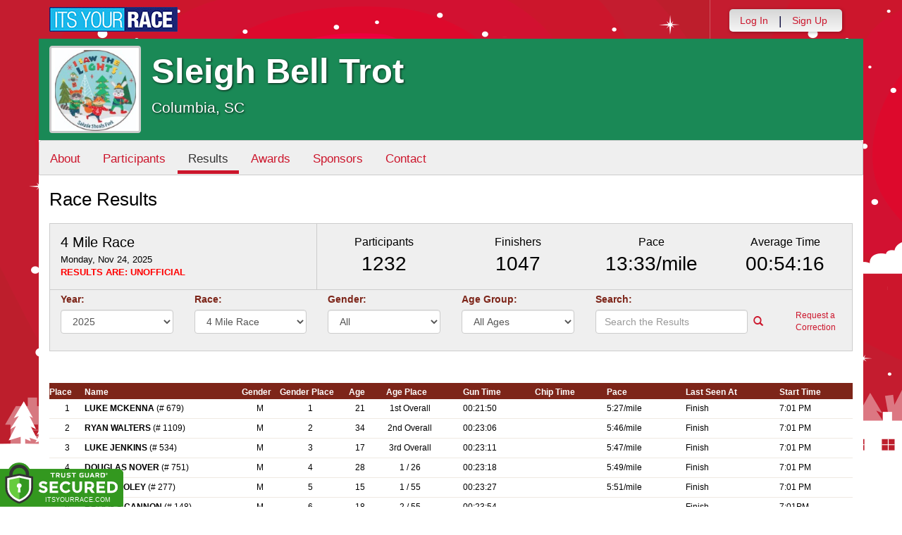

--- FILE ---
content_type: text/html; charset=utf-8
request_url: https://www.itsyourrace.com/Results.aspx?id=12719
body_size: 30570
content:


<!DOCTYPE html>
<html lang="en">
  <head><meta charset="utf-8" /><meta http-equiv="X-UA-Compatible" content="IE=edge" /><meta name="viewport" content="width=device-width, initial-scale=1" /><meta name="description" /><meta name="author" /><meta name="google-site-verification" content="l3iJD8enYU434h1nNM1YI2-loi-1TpXi8mX8fB9CWZo" /><link rel="shortcut icon" href="/favicon.ico" /><link href="/content/assets/css/styles.css?v=3" rel="stylesheet" type="text/css" /><link href="//fonts.googleapis.com/css?family=Open+Sans:300,400italic,400,700" rel="stylesheet" type="text/css" />

    <style>
        .event-map { margin:15px; padding:0; border:1px solid #cccccc; }
        .map-iframe { border-width:0; }
    </style>

    <script src="https://ajax.googleapis.com/ajax/libs/jquery/2.0.2/jquery.min.js"></script>
     <script src="https://ajax.googleapis.com/ajax/libs/jqueryui/1.11.2/jquery-ui.min.js"></script>
    <script src="/content/assets/js/bootstrap.js"></script>
    <!-- the word rotator -->

    <!-- HTML5 shim and Respond.js IE8 support of HTML5 elements and media queries -->
    <!--[if lt IE 9]>
      <script src="https://oss.maxcdn.com/libs/html5shiv/3.7.0/html5shiv.js"></script>
      <script src="https://oss.maxcdn.com/libs/respond.js/1.4.2/respond.min.js"></script>
    <![endif]-->

    
    <title>Race Results - Sleigh Bell Trot - ITS YOUR RACE</title>

    <style type="text/css">
        h1 { margin: 0 0 10px 0;}
        h2 { margin: 0; font-size:14px; }
        .page-header { float: left; width: 62%; }
        .page-ad { float: right; width: 340px; height: 150px; margin-bottom:10px;}
        .page-header-right { width: 100%; margin-top:10px; }
        .cameraIcon { width: 45px; height: 32px; }
        .wrapper1{width: 300px; height: 20px; border: none 0px RED; overflow-x: scroll; overflow-y:hidden;}
        .div1 {width:1000px; height: 20px; }
        #resultsTable { font-size:12px; }
        #resultsTable th{text-align:left; background-color:#0088CC; border-bottom:1px solid #272727; border-top:0px solid #5A7AA6; color:#FFFFFF; font-size:12px; vertical-align:middle; padding:5px 10px 0 0;}
        #resultsTable td{padding:5px 0 5px 0; border-bottom:1px solid #efe9e2; text-align:left; width:auto;}
            #resultsTable th a { color: #FFFFFF; }
        #resultsTable #Tr1.no-bottom-border td { border-bottom-width:0; }
        #resultsTable #Tr1:hover{background-color:#272727; color:#FFFFFF; cursor:pointer !important;}
        #resultsTable #Tr1:hover #btnUploadTime { color:#000; }
        #resultsTable td:hover{cursor:pointer;}
        #resultsTable .blank{min-width:5px;}
        #resultsTable .blank20{min-width:30px;}
        #resultsTable .event{min-width:60px;}
        #resultsTable .bib{min-width:75px;}
        #resultsTable .name{min-width:220px; text-align:left;}
        #resultsTable .location{min-width:150px; text-align:left;}
        #resultsTable .placeOverall{min-width:50px; text-align:left;}
        #resultsTable .sex{min-width:50px; text-align:center;}
        #resultsTable .sexPlace{min-width:90px; text-align:center;}
        #resultsTable .age{min-width:50px; text-align:center;}
        #resultsTable .agePlace{min-width:90px; text-align:center;}
        #resultsTable .starttime{min-width:100px;}
        #resultsTable .clocktime{min-width:100px;}
        #resultsTable .chiptime{min-width:100px;}
        #resultsTable .pace{min-width:80px;}
        #resultsTable .splittime { min-width: 70px; padding-right:20px; text-align:right; }
        #resultsTable .enduroSplit { min-width: 90px; }
        #resultsTable .finishtime { min-width: 100px; }
        #resultsTable .lastSeenAt{ min-width: 130px; }
        #resultsTable .teamName{ min-width: 175px; }
        #resultsTable .splitTimeHeader { text-align: center; }
        #resultsTable .splitPlaceHeader { min-width: 100px; text-align: center; }
        #resultsTable .splitPlace { text-align: center; }
        #resultsTable .totaltime{min-width:110px;}
        #resultsTable .totalScore{min-width:50px;}
        #resultsTable .totalRank{min-width:50px;}
        #resultsTable .lapCount{min-width:80px; text-align:center;}
        #resultsTable .lapStartTime{min-width:110px;}
        #resultsTable .lapTotalTime{min-width:110px;}
        #resultsTable .lapTotalDistance{min-width:110px;}
        #resultsTable .laptime{min-width:110px;}
        #resultsTable .numActivities{min-width:110px; text-align:center;}
        #resultsTable .totalDistance{min-width:110px; text-align:center;}
        #resultsTable .totalTime{min-width:110px; text-align:center;}
        #resultsTable img { width: 40px; height: auto; margin: 0 5px 0 0; float: left;}
        .filters label{ color:#0088CC; }
        .clear-search { display:inline-block; padding-left:12px; font-weight:normal; }
        #resultsTable img.ad {
            width: auto;
            height: auto;
            margin: 10px;
            float: none;
        }
        .results-top-ad { margin:15px 0 15px 0; text-align:center; }
        #results { float:left; width:100%; }
        #results-right-ad { margin:0; float:right; width:0; }
        #ad1 { margin-top:20px;}
        ul.rwControlButtons[style] {
            width: auto !important;
        }
        #group-gauge {
	        max-width: 70px;
	        margin: 0 auto;
        }
        .highcharts-background {
            background-color:#efefef !important;
        }
        .results-unofficial {
            text-transform: uppercase; /* Makes text uppercase */
            color: red;
            font-weight: bold;
        }
    </style>
    
    
    
    <script src="/js/arg-1.2.min.js"></script>
    <script>
        $(document).ready(function () {
            //$('select#ddlRaces').selectmenu({ width: 150 });
            //$('select#ddlGender').selectmenu({ width: 150 });
            //$('select#ddlAgeGroups').selectmenu({ width: 150 });

            $('.wrapper1').width($('.roundView').width());
            $('.div1').width($('#resultsTable').width());

            $(".wrapper1").scroll(function () {
                $(".roundView")
                    .scrollLeft($(".wrapper1").scrollLeft());
            });
            $(".roundView").scroll(function () {
                $(".wrapper1")
                    .scrollLeft($(".roundView").scrollLeft());
            });

            $('#btnSearch').bind('click', function (e) {
                var term = $('#txtSearchTerm').val();

                if (term.length == 0) {
                    alert('Please enter something to search for in the search field.');
                    e.preventDefault();
                }
                else {
                    var url = window.location.pathname + '?id=' + GetArgument(Arg('id')) + '&y=' + GetArgument(Arg('y')) + '&eid=' + GetArgument(Arg('eid')) + '&srch=' + term + '&g=' + GetArgument(Arg('g')) + '&amin=' + GetArgument(Arg('amin')) + '&amax=' + GetArgument(Arg('amax'));
                    //alert(url);
                    window.location = url;
                    e.preventDefault();

                }
            });

            $('a.top100').bind('click', function (e) {
                window.radopen(this.href, "winTop100");
                e.preventDefault();
            });

            $('#txtSearchTerm').keypress(function (e) {
                var key = e.which;
                if (key == 13)  // the enter key code
                {
                    var url = window.location.pathname + '?id=' + GetArgument(Arg('id')) + '&y=' + GetArgument(Arg('y')) + '&eid=' + GetArgument(Arg('eid')) + '&srch=' + $(this).val() + '&g=' + GetArgument(Arg('g')) + '&amin=' + GetArgument(Arg('amin')) + '&amax=' + GetArgument(Arg('amax'));
                    //alert(url);
                    window.location = url;
                    e.preventDefault();
                }
            });

            $('.filters select').change(function (e) {
                var id = $(this).attr('id');
                ShowResults(id);
                e.preventDefault();
            });

            $('#ddlPage').change(function (e) {
                e.preventDefault();
                var url = window.location.pathname + '?id=' + GetArgument(Arg('id')) + '&y=' + GetArgument(Arg('y')) + '&eid=' + GetArgument(Arg('eid')) + '&srch=' + GetArgument(Arg('srch')) + '&g=' + GetArgument(Arg('g')) + '&amin=' + GetArgument(Arg('amin')) + '&amax=' + GetArgument(Arg('amax')) + '&pg=' + $(this).val();
                window.location.href = url;
            });

            $('#lnkClearSearch').click(function (e) {
                e.preventDefault();
                var url = window.location.pathname + '?id=' + GetArgument(Arg('id')) + '&y=' + GetArgument(Arg('y')) + '&eid=' + GetArgument(Arg('eid')) + '&srch=&g=' + GetArgument(Arg('g')) + '&amin=' + GetArgument(Arg('amin')) + '&amax=' + GetArgument(Arg('amax')) + '&pg=1';
                window.location.href = url;
            });

            $('.btnUploadTime').click(function (e) {
                e.preventDefault();
                var id = $(this).attr('data-id');
                ShowUploadPopup(id);
                return false;
            });

            $('.btnAddActivity').click(function (e) {
                e.preventDefault();
                var id = $(this).attr('data-id');
                ShowActivityPopup(id);
                return false;
            });
        });

        function RefreshParentPage()//function in parent page
        {
            document.location.reload();
        }

        function GetArgument(value) {
            return (value == undefined ? '' : value);
        }

        function ShowResults(id) {
            var siteId = $('#hdnSiteId').val();
            var year = $('#ddlYear').val();

            if (id == 'ddlYear') {
                var url = 'Results.aspx?id=' + siteId + '&y=' + year;
                //alert(url);
                window.location.href = url;
            }
            else {
                var eventId = $('#ddlRace').val();
                var gender = $('#ddlGender').val();
                var age = $('#ddlAgeGroup').val();

                var url = 'Results.aspx?id=' + siteId + '&y=' + year + '&eid=' + eventId + '&g=' + gender + '&' + age;
                //alert(url);
                window.location.href = url;
            }
        }

        function ShowPage(id) {
            var eventType = $('#hdnEventType').val();

            $("#myModal ").modal(show = true);

            var url = "/ResultsDetailsNew.aspx?id=" + id;

            if (eventType == 'tri') {
                url = "/ResultsDetailsTriathlon.aspx?id=" + id;
            }

            $.get(url, function (data) {
                $("#myModal ").html(data);

            });

            //return false;
        }

        function ShowPage2(id, bib) {
            var eventId = $('#hdnEventId').val();
            var eventType = $('#hdnEventType').val();
            var siteId = $('#hdnSiteId').val()
            var year = $('#hdnYear').val()

            var url = "/Results/" + siteId + '/' + year + '/' + eventId + '/' + bib;
            //alert(url);

            if (eventType == 'tri---') {
                url = "/ResultsDetailsTriathlon.aspx?id=" + id;
                $("#myModal ").modal(show = true);

                $.get(url, function (data) {
                    $("#myModal ").html(data);
                });
            }
            else {
                window.location = url;
            }


            //return false;
        }

        function ShowPage3(eventParticipantId) {
            var eventId = $('#hdnEventId').val();
            var eventType = $('#hdnEventType').val();
            var siteId = $('#hdnSiteId').val()
            var year = $('#hdnYear').val()

            var url = "/Results/" + siteId + '/' + year + '/' + eventId + '/' + eventParticipantId;
            //alert(url);
        }

        function ShowTeamMember(eventId, bib) {
            var siteId = $('#hdnSiteId').val()
            var year = $('#hdnYear').val()

            var url = "/Results/" + siteId + '/' + year + '/' + eventId + '/' + bib;
            //alert(url);

            window.location = url;
        }
    
        function ShowUploadPopup(participantId) {
            window.radopen("/UploadTime.aspx?id=" + participantId, "winUploadTime");
        }

        function ShowActivityPopup(participantId) {
            window.radopen("/ChallengeAddActivity.aspx?id=" + participantId, "winAddActivity");
        }
    </script>
    <script type="text/javascript" src="//code.highcharts.com/highcharts.js"></script>
    <script type="text/javascript" src="//code.highcharts.com/highcharts-more.js"></script>
    <script type="text/javascript" src="//code.highcharts.com/modules/solid-gauge.js"></script>
    <script type="text/javascript" src="/js/results-challenge.js")"></script>
<link href="/WebResource.axd?d=NfjaWEkS3UfcVcXpCtbBTrSE8IhAK4T-6puqkbrdzhtrxaaflmuUu5uPL3qzG1n3YJuIz4iBcRghtz73gKX5YkfIu-mhoAk6Tycn0VcDQ_VuTwYAJ8B1jNAEPWwmIyZIEDO7Iw2&amp;t=635242748230000000" type="text/css" rel="stylesheet" class="Telerik_stylesheet" /><link href="/WebResource.axd?d=OHe9eZiekme4vhu9xcbAW8KRd_zXkYI6pvRNyfm_iYuEHbyPjaL0SBe__2OgPLGl4AEKM5-1L88F-z5LHrinR2upi8LrijTODFzXX-vMyRZKY4_WAZL65kQlSjxed5vdf2btYjyq1xemuCkHZHGIKqORL6c1&amp;t=635242748230000000" type="text/css" rel="stylesheet" class="Telerik_stylesheet" /><title>

</title></head>
<body>

<form name="form1" method="post" action="./Results.aspx?id=12719" id="form1">
<div>
<input type="hidden" name="RadScriptManager1_TSM" id="RadScriptManager1_TSM" value="" />
<input type="hidden" name="__EVENTTARGET" id="__EVENTTARGET" value="" />
<input type="hidden" name="__EVENTARGUMENT" id="__EVENTARGUMENT" value="" />
<input type="hidden" name="__VIEWSTATE" id="__VIEWSTATE" value="/[base64]/[base64]/[base64]/[base64]/[base64]/[base64]/[base64]/[base64]/[base64]/////w9kBSxjdGwwMCRDb250ZW50UGxhY2VIb2xkZXIxJGx2UmVzdWx0c0NoYWxsZW5nZQ9nZEGbBy7DIvbUkKXJt5ERGT/jYHFI" />
</div>

<script type="text/javascript">
//<![CDATA[
var theForm = document.forms['form1'];
if (!theForm) {
    theForm = document.form1;
}
function __doPostBack(eventTarget, eventArgument) {
    if (!theForm.onsubmit || (theForm.onsubmit() != false)) {
        theForm.__EVENTTARGET.value = eventTarget;
        theForm.__EVENTARGUMENT.value = eventArgument;
        theForm.submit();
    }
}
//]]>
</script>


<script src="/WebResource.axd?d=tfPY8PMXhvA0xPE2jHTvXDwsmmDzl49swAaHf0r6QJ1mvlM14PM_F4APyAr_HP5TicmXHVD5zTREqhkbugnaoYcJQfY1&amp;t=638942066805310136" type="text/javascript"></script>


<script src="/Telerik.Web.UI.WebResource.axd?_TSM_HiddenField_=RadScriptManager1_TSM&amp;compress=1&amp;_TSM_CombinedScripts_=%3b%3bSystem.Web.Extensions%2c+Version%3d4.0.0.0%2c+Culture%3dneutral%2c+PublicKeyToken%3d31bf3856ad364e35%3aen-US%3a64455737-15dd-482f-b336-7074c5c53f91%3aea597d4b%3ab25378d2%3bTelerik.Web.UI%2c+Version%3d2012.3.1205.40%2c+Culture%3dneutral%2c+PublicKeyToken%3d121fae78165ba3d4%3aen-US%3af18b91a4-0e6c-41d1-af11-dfb338738b79%3a16e4e7cd%3a874f8ea2%3af7645509%3a24ee1bba%3a19620875%3af46195d3%3a490a9d4e%3abd8f85e4" type="text/javascript"></script>
<div>

	<input type="hidden" name="__VIEWSTATEGENERATOR" id="__VIEWSTATEGENERATOR" value="63301E89" />
	<input type="hidden" name="__EVENTVALIDATION" id="__EVENTVALIDATION" value="/wEdAGL5CC06z1YyAoaXWltp+9Bs1KfA1+g2cP4Olcl+obAJ/3pqOIJ3gruLcUyxOmc1tiRmXdQdrertqXlcyonRTi+xTnPgdBYcM071XdkI7+h+kYWiRZnhXWnGW672qODrQ4A/nDkIv9Hb2TP8l7BvUDyIxVJDRD3h/0Pc4rypaHznRSleDc4iM8jHw0E31f+ogBgKyaAnN5Lk4l/iUxMcxCVmYqLu78CWRRMg1GnKRdlycHfk3lzldhQ0aJv4V8qnM1iVNva4kHFlD0wQ3VNusGqZ78vctr9knnPW5AiIXzQjsBNbHNZkfk3+L8lqHi6b6IKvl6k/G611V4GL6I7fkbpi6ZogPYy/5DymM7guznn/Hh4RjsHJwsacQgsC1UWC1m9AaiTVQ+X4wlYFOBiJsxHlsb/6TPwWFK6B4yR5JlUT6HFrvkU3GPKkIg6n3hbajRWSMu98Wh7zaNRSvWR40tGMayOm3Hq/QKw7qMm74+nPb543RP+gCtQyMBHo9rcGl+ylaVnlV6W79pgR2Q/tzPMspSndAbx7l1kxLHpdckR2DHbvubdcsHfzDpaD8LzpnCeUDQ8Qa+VuuLRKnDTBB7LNiVhJL96jxop/EBzKAJD3iEVaXaccVv7wwGsKDc1d9fS0V+DFo74FmNvZOIxJH+whjkxbpcxoWPNP2dR2wiSei4hY6FPXvMSOvux+pQvI55zPOEbxQ0kDFyMxbMDtpVce1jD4GNyOIKNLw/X460JVYgXAFoeglW9IugTPuGKmd49nY6bI3pFlda/5izQ4Gns/UnZ4iEWyx/yF4WcDsbwnGj9dC0+7yHpQA9rN9Ac7bmMvGm/[base64]/cfB/[base64]/[base64]/d3x+ajRJ/brqSzCACjCnayRIkJlbkWhgCt1DXedYjuwAXnWXmtg3BRSb6rxc6eTzblivlgh7yyGJ/u5wY+cEyFzRKj4svqcpySSjhvaJy5ah156l03j8oJy3SbPPPI+3iu6WZVgLSgujgfUIOsGPJkwMI7wQNUYOtfHWtdHIVebM4LcPu2MzVLzhBUx" />
</div>

    

    <script type="text/javascript">
//<![CDATA[
Sys.WebForms.PageRequestManager._initialize('ctl00$RadScriptManager1', 'form1', [], [], [], 90, 'ctl00');
//]]>
</script>


    

<script>
    function SetLanguageCookie(selectedLanguage) {
      var expDate = new Date();
      expDate.setDate(expDate.getDate() + 20); // Expiration 20 days from today
      document.cookie = "langCookie=" + selectedLanguage + "; expires=" + expDate.toUTCString() + "; path=/";
      window.location.reload(true);
    };
</script>




    <style>
        .navbar-brand { padding: 10px 10px 10px 0; height:auto; }
        .navbar-nav { margin-top:8px; padding-left: 10px; padding-top:0; }
        @media (min-width: 768px) {
            .navbar-nav > li > a {
                padding-top: 10px;
                padding-bottom: 10px;
            }
        }
        li.dropdown.language-li {
            min-width: 110px;
            text-align: right;
        }

        .navbar-nav > li > .language-menu {
            padding: 3px 0 3px 0;
            margin-top: -8px;
            border: 1px solid #49dffa;
            border-radius: 0;
            border-bottom-right-radius: 0;
            border-bottom-left-radius: 0;
        }

        @media (min-width: 768px) {
            .navbar-right .language-menu {
                left: auto;
                right: 5px;
            }
        }

        .open > .language-menu {
            display: block;
            border-top: 1px solid #2b8dcc !important;
        }

        .language-menu {
            position: absolute;
            top: 100%;
            z-index: 1000;
            display:none;
            min-width: 100px;
            margin: 0;
            list-style: none;
            font-size: 14px;
            background-color: #2b8dcc;
            box-shadow: 0 6px 12px rgba(0,0,0,.175);
            background-clip: padding-box;
        }

       .language-menu li { text-align:right;  padding:3px 10px 3px 0;}
       .language-menu li a { color:#49dffa; }

        .nav .open > a, .nav .open > a:focus, .nav .open > a:hover {
            background-color: #2b8dcc;
            border-color: #49dffa;
            border-bottom-color:#2b8dcc;
        }

        ul.language { width:120px !important; }

    </style>

    <!-- begins new navbar -->
    <div id="pnlLoggedOut2" class="" role="navigation">
      <div class="container">
        <div class="navbar-header">
          <button type="button" class="navbar-toggle" data-toggle="collapse" data-target=".navbar-collapse">
            <span class="sr-only">Toggle navigation</span>
            <span class="icon-bar"></span>
            <span class="icon-bar"></span>
            <span class="icon-bar"></span>
          </button>
          <a class="navbar-brand" href="http://www.itsyourrace.com/"><img src="https://www.itsyourrace.com/content/assets/img/its-your-race-logo.jpg" alt="ITS YOUR RACE logo" /></a>
          <div class="navbar-right secret pad bump-login">
            <ul id="menu-header-menu" class="nav navbar-nav-right">
              <li class="menu-item menu-item-type-post_type menu-item-object-page current_page_item">
                <a href="https://www.itsyourrace.com/login.aspx">Log In</a>
              </li>
              <li class="menu-item menu-item-type-post_type menu-item-object-page current_page_item">
                <p class="nav-p">|</p>
              </li>
              <li class="menu-item menu-item-type-post_type menu-item-object-page current_page_item">
                <a href="https://www.itsyourrace.com/signup.aspx">Sign Up</a>
              </li>
              <li class="menu-item menu-item-type-post_type menu-item-object-page current_page_item">
                <a class="btn btn-drk nav-btn-space" href="https://www.itsyourrace.com/admin/CreateEvent.aspx">Add My Event</a>
              </li>
            </ul>
          </div>
        </div>

        

        <div class="navbar-collapse collapse">
            <div class="navbar-right bump-login">
                <ul id="menu-header-menu" class="nav navbar-nav-right">
                    <li class="menu-item menu-item-type-post_type menu-item-object-page current_page_item">
                        <a href="https://www.itsyourrace.com/login.aspx">Log In</a>
                    </li>
                    <li class="menu-item menu-item-type-post_type menu-item-object-page current_page_item">
                        <p class="nav-p">|</p>
                    </li>
                    <li class="menu-item menu-item-type-post_type menu-item-object-page current_page_item">
                        <a href="https://www.itsyourrace.com/signup.aspx">Sign Up</a>
                    </li>
                </ul>
            </div>
        </div><!--/.navbar-collapse -->
      </div>
    </div>
    <!-- /new navbar -->



    

    <link href="/CustomCss.ashx?id=12719" rel="stylesheet" />











<!-- Main jumbotron for a primary marketing message or call to action -->
<div id="plnJumbotron" class="jumbotron event-header">
    <div class="container">
        
        <div class="row">
            <div class="col-md-12">
                <div class="event-logo">
                    <img id="imgLogoMedium" src="https://iyrwebstorage.blob.core.windows.net/events/12719/d29664a3ace74e11a817c85116a210e0.jpg" style="border-width:0px;" />
                </div>

                <h1 id="event-name" class="main-h1">Sleigh Bell Trot</h1>
                <p id="event-citystate">Columbia, SC</p>
            </div>
        </div>
    </div>
</div>

<div id="main-container" class="container">
    <!-- the event list -->

    <div class="row event-nav">

        <div class="event-nav-box">
            <ul class="nav nav-pills">
                <li id="liAbout"><a id="lnkAbout" href="/event.aspx?id=12719">About</a></li>
                <li id="liEventSchedule"></li>
                <li id="liParticipants"><a id="lnkParticipants" href="/ParticipantList.aspx?id=12719">Participants</a></li>
                
                <li id="liResults" class="active"><a id="lnkResults" href="/Results.aspx?id=12719">Results</a></li>
                
                <li id="liAwards"><a id="lnkAwards" href="/Awards.aspx?id=12719&amp;y=&amp;eid=&amp;g=&amp;amin=&amp;amax=">Awards</a></li>
                
                
                <li id="liSponsors"><a id="lnkSponsors" href="/Sponsors.aspx?id=12719">Sponsors</a></li>
                <li id="liContact"><a id="lnkContact" href="/EventContact.aspx?id=12719">Contact</a></li>
                
                
                
                
                
            </ul>
            
        </div>

    </div>


    <div class="row event-group" style="padding-bottom:0;">
        <div class="col-md-12 body-content">
            <h1>Race Results</h1>


            <div style="clear:both;"></div>

            

                <div class="col-md-12 results-container" style="margin-bottom:0;">
                    <div class="row stats-panel">
                        <div class="col-sm-4 stat-box results-header-box">
                            <h3>4 Mile Race</h3>
                            <p>Monday, Nov 24, 2025</p>
                            <p><span class="results-unofficial">Results are: Unofficial</span></p>
                            
                        </div>
                        
                        <div class="col-sm-2 stat-box">
                            
                                <span class="title">Participants</span>
                                <span class="number">1232</span>
                            
                        </div>
                        <div class="col-sm-2 stat-box">
                            
                                <span class="title">Finishers</span>
                                <span class="number">1047</span>
                            
                        </div>
                        <div class="col-sm-2 stat-box">
                            
                                <span class="title">Pace</span>
                                <span class="number">13:33/mile</span>
                            
                        </div>
                        <div class="col-sm-2 stat-box">
                            
                                <span class="title">Average Time</span>
                                <span class="number">00:54:16</span>
                            
                        </div>
                    </div>

                    <div class="filters">
                        <div>
                            <div class="form-group">
                                <div class="col-md-2">
                                    <label>Year:</label>
                                    <select name="ctl00$ContentPlaceHolder1$ddlYear" id="ddlYear" class="form-control">
	<option selected="selected" value="2025">2025</option>
	<option value="2024">2024</option>
	<option value="2023">2023</option>
	<option value="2022">2022</option>
	<option value="2021">2021</option>
	<option value="2019">2019</option>

</select>
                                </div>
                                <div class="col-md-2">
                                    <label>Race:</label>
                                    <select name="ctl00$ContentPlaceHolder1$ddlRace" id="ddlRace" class="form-control">
	<option value="">Select Race</option>
	<option selected="selected" value="136716">4 Mile Race</option>

</select>
                                </div>
                                <div id="pnlFilterGender" class="col-md-2">
                                    <label>Gender:</label>
                                    <select name="ctl00$ContentPlaceHolder1$ddlGender" id="ddlGender" class="form-control">
	<option selected="selected" value="A">All</option>
	<option value="f">Female</option>
	<option value="m">Male</option>

</select>
                                </div><div id="pnlFilterAgeGroup" class="col-md-2">
                                    <label>Age Group:</label>
                                    <select name="ctl00$ContentPlaceHolder1$ddlAgeGroup" id="ddlAgeGroup" class="form-control">
	<option selected="selected" value="amin=0&amp;amax=199">All Ages</option>
	<option value="amin=2&amp;amax=8">Ages 2-8</option>
	<option value="amin=9&amp;amax=10">Ages 9-10</option>
	<option value="amin=11&amp;amax=12">Ages 11-12</option>
	<option value="amin=13&amp;amax=14">Ages 13-14</option>
	<option value="amin=15&amp;amax=19">Ages 15-19</option>
	<option value="amin=20&amp;amax=24">Ages 20-24</option>
	<option value="amin=25&amp;amax=29">Ages 25-29</option>
	<option value="amin=30&amp;amax=34">Ages 30-34</option>
	<option value="amin=35&amp;amax=39">Ages 35-39</option>
	<option value="amin=40&amp;amax=44">Ages 40-44</option>
	<option value="amin=45&amp;amax=49">Ages 45-49</option>
	<option value="amin=50&amp;amax=54">Ages 50-54</option>
	<option value="amin=55&amp;amax=59">Ages 55-59</option>
	<option value="amin=60&amp;amax=64">Ages 60-64</option>
	<option value="amin=65&amp;amax=69">Ages 65-69</option>
	<option value="amin=70&amp;amax=74">Ages  70-74</option>
	<option value="amin=75&amp;amax=99">Age 75</option>

</select>
                                </div>
                                <div class="col-md-3">
                                    <label>
                                        Search:
                                        
                                    </label>
                                    <input name="ctl00$ContentPlaceHolder1$txtSearchTerm" type="text" id="txtSearchTerm" class="form-control" placeholder="Search the Results" style="display:inline-block; width:85%;" />
                                    &nbsp;<a id="btnSearch" href="javascript:__doPostBack(&#39;ctl00$ContentPlaceHolder1$btnSearch&#39;,&#39;&#39;)" style="display:inline-block;width:9%;"><span class="glyphicon glyphicon-search"></span></a>
                                </div>
                                <div class="col-md-1">
                                    <label></label>
                                    <a id="lnkResultsCorrection" href="Correction.aspx?id=12719&amp;y=2025" style="display:block; font-size:12px; padding-top:5px;">Request a Correction</a>
                                </div>
                            </div>
                            <!--<a href="#"><span class="glyphicon glyphicon-search"></span></a>-->
                        </div>
                    </div>
                </div>
            
        </div>
    </div>

    

    

    

    

    <div>
        <div id="pnlRaceInfo2">
	

            

            <div id="pnlResultsIndividual">
		
                <div class="resultsTop" style="overflow:hidden; margin-bottom:5px; margin-top:0; vertical-align:bottom;">
			        &nbsp;
                </div>

                <div style="clear:both;"></div>

                <div class="wrapper1">
                    <div class="div1">
                    </div>
                </div>

                <div id="results" class="roundView" style="overflow-x:scroll;">
                    
                            <table id="resultsTable" cellpadding="0" cellspacing="0" style="width:auto; min-width:100%;" > 
                                <colgroup>
                                    <col id="blank" />
                                    <col id="placeOverall"/> 
                                    <col id="name" /> 
                                    <col id="Gender" />
                                    <col id="GenderPlace"/>
                                    <col id="age" /> 
                                    <col id="agePlace"/>
                                    <col id="blank" />
                                    <col id="starttime" /> 
                                    <col id="clocktime" /> 
                                    <col id="chiptime" /> 
                                    <col id="pace" />
                                    <col id="blank" />
                                    <col id="lastSeenAt" />
                                </colgroup> 
                                <tr>
                                    
                                    <th id="thPlaceOverall" scope="col" class="placeOverall">Place</th>
		 
                                    <th id="thName" scope="col" class="name">Name</th>
		 
                                     
                                     
                                     
                                    <th id="thGender" scope="col" class="sex">Gender</th>
		 
                                    <th id="thPlaceGender" scope="col" class="sexPlace">Gender Place</th>
		
                                    <th id="thAge" scope="col" class="age">Age</th>
		 
                                    <th id="thPlaceAgeGroup" scope="col" class="agePlace">Age Place</th>
		
                                    <th scope="col"></th>
                                    <th id="thGunTime" scope="col">Gun Time</th>
		 
                                    <th id="thChiptime" scope="col">Chip Time</th>
		 
                                     
                                    <th id="thPace" scope="col">Pace</th>
		 
                                    <th scope="col"></th>
                                    <th id="thLastSeenAt" scope="col" class="lastSeenAt">Last Seen At</th>
		 
                                    <th id="thStartTime" scope="col">Start Time</th>
		 
                                     
                                     
                                     
                                     
                                     
                                     
                                     
                                     
                                     
                                     
                                     
                                     
                                     
                                     
                                     
                                     
                                     
                                     
                                     
                                     
									 
                                     
                                     
                                     
                                     
                                     
                                     
                                     
                                     
                                     
                                     
                                     
                                     
                                     
                                     
                                     
                                     
                                     
                                     
                                     
									 
                                     
                                     
                                     
                                     
                                     
                                     
                                     
                                     
                                     
                                     
                                     
                                     
                                     
                                     
                                     
                                     
                                     
                                     
                                     
									 
                                     
                                     
                                     
                                     
                                     
                                     
                                     
                                     
                                     
                                     
                                     
                                     
                                     
                                     
                                     
                                     
                                     
                                     
                                     
                                     
                                </tr>
                                
                            <tr id="Tr1" onclick="ShowPage2(10105862, 679);">
			<td id="tdPlaceOverall" class="placeOverall" style="text-align:center;">1</td>
			<td id="tdName" class="name">
                                    <strong>LUKE MCKENNA</strong> (# 679)
                                </td>
			<td id="tdGender" class="sex">M</td>
			<td id="tdPlaceGender" class="sexPlace">1</td>
			<td id="tdAge" class="age">21</td>
			<td id="tdPlaceAgeGroup" class="agePlace">1st Overall</td>
			<td class="blank20"></td>
			<td id="tdGunTime" class="clocktime">
                                    00:21:50
                                </td>
			<td id="tdChiptime" Class="chiptime"></td>
			<td id="tdPace" class="pace">5:27/mile</td>
			<td class="blank20"></td>
			<td id="tdLastSeenAt" class="lastSeenAt">Finish</td>
			<td id="tdStartTime" class="starttime">7:01 PM</td>
		</tr>
		
                            
                        
                            <tr id="Tr1" onclick="ShowPage2(10134964, 1109);">
			<td id="tdPlaceOverall" class="placeOverall" style="text-align:center;">2</td>
			<td id="tdName" class="name">
                                    <strong>RYAN WALTERS</strong> (# 1109)
                                </td>
			<td id="tdGender" class="sex">M</td>
			<td id="tdPlaceGender" class="sexPlace">2</td>
			<td id="tdAge" class="age">34</td>
			<td id="tdPlaceAgeGroup" class="agePlace">2nd Overall</td>
			<td class="blank20"></td>
			<td id="tdGunTime" class="clocktime">
                                    00:23:06
                                </td>
			<td id="tdChiptime" Class="chiptime"></td>
			<td id="tdPace" class="pace">5:46/mile</td>
			<td class="blank20"></td>
			<td id="tdLastSeenAt" class="lastSeenAt">Finish</td>
			<td id="tdStartTime" class="starttime">7:01 PM</td>
		</tr>
		
                            
                        
                            <tr id="Tr1" onclick="ShowPage2(10134668, 534);">
			<td id="tdPlaceOverall" class="placeOverall" style="text-align:center;">3</td>
			<td id="tdName" class="name">
                                    <strong>LUKE JENKINS</strong> (# 534)
                                </td>
			<td id="tdGender" class="sex">M</td>
			<td id="tdPlaceGender" class="sexPlace">3</td>
			<td id="tdAge" class="age">17</td>
			<td id="tdPlaceAgeGroup" class="agePlace">3rd Overall</td>
			<td class="blank20"></td>
			<td id="tdGunTime" class="clocktime">
                                    00:23:11
                                </td>
			<td id="tdChiptime" Class="chiptime"></td>
			<td id="tdPace" class="pace">5:47/mile</td>
			<td class="blank20"></td>
			<td id="tdLastSeenAt" class="lastSeenAt">Finish</td>
			<td id="tdStartTime" class="starttime">7:01 PM</td>
		</tr>
		
                            
                        
                            <tr id="Tr1" onclick="ShowPage2(10117052, 751);">
			<td id="tdPlaceOverall" class="placeOverall" style="text-align:center;">4</td>
			<td id="tdName" class="name">
                                    <strong>DOUGLAS NOVER</strong> (# 751)
                                </td>
			<td id="tdGender" class="sex">M</td>
			<td id="tdPlaceGender" class="sexPlace">4</td>
			<td id="tdAge" class="age">28</td>
			<td id="tdPlaceAgeGroup" class="agePlace">1 / 26</td>
			<td class="blank20"></td>
			<td id="tdGunTime" class="clocktime">
                                    00:23:18
                                </td>
			<td id="tdChiptime" Class="chiptime"></td>
			<td id="tdPace" class="pace">5:49/mile</td>
			<td class="blank20"></td>
			<td id="tdLastSeenAt" class="lastSeenAt">Finish</td>
			<td id="tdStartTime" class="starttime">7:01 PM</td>
		</tr>
		
                            
                        
                            <tr id="Tr1" onclick="ShowPage2(10117129, 277);">
			<td id="tdPlaceOverall" class="placeOverall" style="text-align:center;">5</td>
			<td id="tdName" class="name">
                                    <strong>JACK DOOLEY</strong> (# 277)
                                </td>
			<td id="tdGender" class="sex">M</td>
			<td id="tdPlaceGender" class="sexPlace">5</td>
			<td id="tdAge" class="age">15</td>
			<td id="tdPlaceAgeGroup" class="agePlace">1 / 55</td>
			<td class="blank20"></td>
			<td id="tdGunTime" class="clocktime">
                                    00:23:27
                                </td>
			<td id="tdChiptime" Class="chiptime"></td>
			<td id="tdPace" class="pace">5:51/mile</td>
			<td class="blank20"></td>
			<td id="tdLastSeenAt" class="lastSeenAt">Finish</td>
			<td id="tdStartTime" class="starttime">7:01 PM</td>
		</tr>
		
                            
                        
                            <tr id="Tr1" onclick="ShowPage2(10106769, 148);">
			<td id="tdPlaceOverall" class="placeOverall" style="text-align:center;">6</td>
			<td id="tdName" class="name">
                                    <strong>BROOKS CANNON</strong> (# 148)
                                </td>
			<td id="tdGender" class="sex">M</td>
			<td id="tdPlaceGender" class="sexPlace">6</td>
			<td id="tdAge" class="age">18</td>
			<td id="tdPlaceAgeGroup" class="agePlace">2 / 55</td>
			<td class="blank20"></td>
			<td id="tdGunTime" class="clocktime">
                                    00:23:54
                                </td>
			<td id="tdChiptime" Class="chiptime"></td>
			<td id="tdPace" class="pace"></td>
			<td class="blank20"></td>
			<td id="tdLastSeenAt" class="lastSeenAt">Finish</td>
			<td id="tdStartTime" class="starttime"> 7:01PM</td>
		</tr>
		
                            
                        
                            <tr id="Tr1" onclick="ShowPage2(10118209, 188);">
			<td id="tdPlaceOverall" class="placeOverall" style="text-align:center;">7</td>
			<td id="tdName" class="name">
                                    <strong>WILL COHOON</strong> (# 188)
                                </td>
			<td id="tdGender" class="sex">M</td>
			<td id="tdPlaceGender" class="sexPlace">7</td>
			<td id="tdAge" class="age">17</td>
			<td id="tdPlaceAgeGroup" class="agePlace">3 / 55</td>
			<td class="blank20"></td>
			<td id="tdGunTime" class="clocktime">
                                    00:24:06
                                </td>
			<td id="tdChiptime" Class="chiptime"></td>
			<td id="tdPace" class="pace">6:01/mile</td>
			<td class="blank20"></td>
			<td id="tdLastSeenAt" class="lastSeenAt">Finish</td>
			<td id="tdStartTime" class="starttime">7:01 PM</td>
		</tr>
		
                            
                        
                            <tr id="Tr1" onclick="ShowPage2(10105861, 678);">
			<td id="tdPlaceOverall" class="placeOverall" style="text-align:center;">8</td>
			<td id="tdName" class="name">
                                    <strong>HENRY MCKENNA</strong> (# 678)
                                </td>
			<td id="tdGender" class="sex">M</td>
			<td id="tdPlaceGender" class="sexPlace">8</td>
			<td id="tdAge" class="age">16</td>
			<td id="tdPlaceAgeGroup" class="agePlace">4 / 55</td>
			<td class="blank20"></td>
			<td id="tdGunTime" class="clocktime">
                                    00:24:08
                                </td>
			<td id="tdChiptime" Class="chiptime"></td>
			<td id="tdPace" class="pace">6:01/mile</td>
			<td class="blank20"></td>
			<td id="tdLastSeenAt" class="lastSeenAt">Finish</td>
			<td id="tdStartTime" class="starttime">7:01 PM</td>
		</tr>
		
                            
                        
                            <tr id="Tr1" onclick="ShowPage2(10078419, 23);">
			<td id="tdPlaceOverall" class="placeOverall" style="text-align:center;">9</td>
			<td id="tdName" class="name">
                                    <strong>HAYDEN APPLEGATE</strong> (# 23)
                                </td>
			<td id="tdGender" class="sex">M</td>
			<td id="tdPlaceGender" class="sexPlace">9</td>
			<td id="tdAge" class="age">18</td>
			<td id="tdPlaceAgeGroup" class="agePlace">5 / 55</td>
			<td class="blank20"></td>
			<td id="tdGunTime" class="clocktime">
                                    00:24:57
                                </td>
			<td id="tdChiptime" Class="chiptime"></td>
			<td id="tdPace" class="pace">6:14/mile</td>
			<td class="blank20"></td>
			<td id="tdLastSeenAt" class="lastSeenAt">Finish</td>
			<td id="tdStartTime" class="starttime">7:01 PM</td>
		</tr>
		
                            
                        
                            <tr id="Tr1" onclick="ShowPage2(10107450, 512);">
			<td id="tdPlaceOverall" class="placeOverall" style="text-align:center;">10</td>
			<td id="tdName" class="name">
                                    <strong>DOROTHY HUTCHINS</strong> (# 512)
                                </td>
			<td id="tdGender" class="sex">F</td>
			<td id="tdPlaceGender" class="sexPlace">1</td>
			<td id="tdAge" class="age">15</td>
			<td id="tdPlaceAgeGroup" class="agePlace">1st Overall</td>
			<td class="blank20"></td>
			<td id="tdGunTime" class="clocktime">
                                    00:25:28
                                </td>
			<td id="tdChiptime" Class="chiptime"></td>
			<td id="tdPace" class="pace">6:21/mile</td>
			<td class="blank20"></td>
			<td id="tdLastSeenAt" class="lastSeenAt">Finish</td>
			<td id="tdStartTime" class="starttime">7:01 PM</td>
		</tr>
		
                            
                        
                            <tr id="Tr1" onclick="ShowPage2(10132734, 978);">
			<td id="tdPlaceOverall" class="placeOverall" style="text-align:center;">11</td>
			<td id="tdName" class="name">
                                    <strong>AUSTIN SMYERS</strong> (# 978)
                                </td>
			<td id="tdGender" class="sex">M</td>
			<td id="tdPlaceGender" class="sexPlace">10</td>
			<td id="tdAge" class="age">14</td>
			<td id="tdPlaceAgeGroup" class="agePlace">1 / 21</td>
			<td class="blank20"></td>
			<td id="tdGunTime" class="clocktime">
                                    00:25:47
                                </td>
			<td id="tdChiptime" Class="chiptime"></td>
			<td id="tdPace" class="pace">6:26/mile</td>
			<td class="blank20"></td>
			<td id="tdLastSeenAt" class="lastSeenAt">Finish</td>
			<td id="tdStartTime" class="starttime">7:01 PM</td>
		</tr>
		
                            
                        
                            <tr id="Tr1" onclick="ShowPage2(10100588, 920);">
			<td id="tdPlaceOverall" class="placeOverall" style="text-align:center;">12</td>
			<td id="tdName" class="name">
                                    <strong>WESLEY SAWYER</strong> (# 920)
                                </td>
			<td id="tdGender" class="sex">M</td>
			<td id="tdPlaceGender" class="sexPlace">11</td>
			<td id="tdAge" class="age">40</td>
			<td id="tdPlaceAgeGroup" class="agePlace">1 / 42</td>
			<td class="blank20"></td>
			<td id="tdGunTime" class="clocktime">
                                    00:25:47
                                </td>
			<td id="tdChiptime" Class="chiptime"></td>
			<td id="tdPace" class="pace">6:26/mile</td>
			<td class="blank20"></td>
			<td id="tdLastSeenAt" class="lastSeenAt">Finish</td>
			<td id="tdStartTime" class="starttime">7:01 PM</td>
		</tr>
		
                            
                        
                            <tr id="Tr1" onclick="ShowPage2(10099095, 992);">
			<td id="tdPlaceOverall" class="placeOverall" style="text-align:center;">13</td>
			<td id="tdName" class="name">
                                    <strong>MAX STEBBINS</strong> (# 992)
                                </td>
			<td id="tdGender" class="sex">M</td>
			<td id="tdPlaceGender" class="sexPlace">12</td>
			<td id="tdAge" class="age">17</td>
			<td id="tdPlaceAgeGroup" class="agePlace">6 / 55</td>
			<td class="blank20"></td>
			<td id="tdGunTime" class="clocktime">
                                    00:25:50
                                </td>
			<td id="tdChiptime" Class="chiptime"></td>
			<td id="tdPace" class="pace">6:27/mile</td>
			<td class="blank20"></td>
			<td id="tdLastSeenAt" class="lastSeenAt">Finish</td>
			<td id="tdStartTime" class="starttime">7:01 PM</td>
		</tr>
		
                            
                        
                            <tr id="Tr1" onclick="ShowPage2(10083856, 295);">
			<td id="tdPlaceOverall" class="placeOverall" style="text-align:center;">14</td>
			<td id="tdName" class="name">
                                    <strong>HARDIN EDWARDS</strong> (# 295)
                                </td>
			<td id="tdGender" class="sex">F</td>
			<td id="tdPlaceGender" class="sexPlace">2</td>
			<td id="tdAge" class="age">19</td>
			<td id="tdPlaceAgeGroup" class="agePlace">2nd Overall</td>
			<td class="blank20"></td>
			<td id="tdGunTime" class="clocktime">
                                    00:25:53
                                </td>
			<td id="tdChiptime" Class="chiptime"></td>
			<td id="tdPace" class="pace">6:28/mile</td>
			<td class="blank20"></td>
			<td id="tdLastSeenAt" class="lastSeenAt">Finish</td>
			<td id="tdStartTime" class="starttime">7:01 PM</td>
		</tr>
		
                            
                        
                            <tr id="Tr1" onclick="ShowPage2(10107167, 193);">
			<td id="tdPlaceOverall" class="placeOverall" style="text-align:center;">15</td>
			<td id="tdName" class="name">
                                    <strong>CHARLIE COLEMAN</strong> (# 193)
                                </td>
			<td id="tdGender" class="sex">M</td>
			<td id="tdPlaceGender" class="sexPlace">13</td>
			<td id="tdAge" class="age">13</td>
			<td id="tdPlaceAgeGroup" class="agePlace">2 / 21</td>
			<td class="blank20"></td>
			<td id="tdGunTime" class="clocktime">
                                    00:25:58
                                </td>
			<td id="tdChiptime" Class="chiptime"></td>
			<td id="tdPace" class="pace">6:29/mile</td>
			<td class="blank20"></td>
			<td id="tdLastSeenAt" class="lastSeenAt">Finish</td>
			<td id="tdStartTime" class="starttime">7:01 PM</td>
		</tr>
		
                            
                        
                            <tr id="Tr1" onclick="ShowPage2(10100879, 725);">
			<td id="tdPlaceOverall" class="placeOverall" style="text-align:center;">16</td>
			<td id="tdName" class="name">
                                    <strong>MARCUS NEAL</strong> (# 725)
                                </td>
			<td id="tdGender" class="sex">M</td>
			<td id="tdPlaceGender" class="sexPlace">14</td>
			<td id="tdAge" class="age">15</td>
			<td id="tdPlaceAgeGroup" class="agePlace">7 / 55</td>
			<td class="blank20"></td>
			<td id="tdGunTime" class="clocktime">
                                    00:26:21
                                </td>
			<td id="tdChiptime" Class="chiptime"></td>
			<td id="tdPace" class="pace">6:35/mile</td>
			<td class="blank20"></td>
			<td id="tdLastSeenAt" class="lastSeenAt">Finish</td>
			<td id="tdStartTime" class="starttime">7:01 PM</td>
		</tr>
		
                            
                        
                            <tr id="Tr1" onclick="ShowPage2(10106275, 175);">
			<td id="tdPlaceOverall" class="placeOverall" style="text-align:center;">17</td>
			<td id="tdName" class="name">
                                    <strong>BENJAMIN CLEGG</strong> (# 175)
                                </td>
			<td id="tdGender" class="sex">M</td>
			<td id="tdPlaceGender" class="sexPlace">15</td>
			<td id="tdAge" class="age">16</td>
			<td id="tdPlaceAgeGroup" class="agePlace">8 / 55</td>
			<td class="blank20"></td>
			<td id="tdGunTime" class="clocktime">
                                    00:26:24
                                </td>
			<td id="tdChiptime" Class="chiptime"></td>
			<td id="tdPace" class="pace">6:35/mile</td>
			<td class="blank20"></td>
			<td id="tdLastSeenAt" class="lastSeenAt">Finish</td>
			<td id="tdStartTime" class="starttime">7:01 PM</td>
		</tr>
		
                            
                        
                            <tr id="Tr1" onclick="ShowPage2(10139035, 1205);">
			<td id="tdPlaceOverall" class="placeOverall" style="text-align:center;">18</td>
			<td id="tdName" class="name">
                                    <strong>GABRIEL WOOD</strong> (# 1205)
                                </td>
			<td id="tdGender" class="sex">M</td>
			<td id="tdPlaceGender" class="sexPlace">16</td>
			<td id="tdAge" class="age">12</td>
			<td id="tdPlaceAgeGroup" class="agePlace">1 / 23</td>
			<td class="blank20"></td>
			<td id="tdGunTime" class="clocktime">
                                    00:26:28
                                </td>
			<td id="tdChiptime" Class="chiptime"></td>
			<td id="tdPace" class="pace">6:36/mile</td>
			<td class="blank20"></td>
			<td id="tdLastSeenAt" class="lastSeenAt">Finish</td>
			<td id="tdStartTime" class="starttime">7:01 PM</td>
		</tr>
		
                            
                        
                            <tr id="Tr1" onclick="ShowPage2(10132457, 1184);">
			<td id="tdPlaceOverall" class="placeOverall" style="text-align:center;">19</td>
			<td id="tdName" class="name">
                                    <strong>ROBERT YERGER</strong> (# 1184)
                                </td>
			<td id="tdGender" class="sex">M</td>
			<td id="tdPlaceGender" class="sexPlace">17</td>
			<td id="tdAge" class="age">48</td>
			<td id="tdPlaceAgeGroup" class="agePlace">1 / 41</td>
			<td class="blank20"></td>
			<td id="tdGunTime" class="clocktime">
                                    00:26:28
                                </td>
			<td id="tdChiptime" Class="chiptime"></td>
			<td id="tdPace" class="pace">6:36/mile</td>
			<td class="blank20"></td>
			<td id="tdLastSeenAt" class="lastSeenAt">Finish</td>
			<td id="tdStartTime" class="starttime">7:01 PM</td>
		</tr>
		
                            
                        
                            <tr id="Tr1" onclick="ShowPage2(10100534, 975);">
			<td id="tdPlaceOverall" class="placeOverall" style="text-align:center;">20</td>
			<td id="tdName" class="name">
                                    <strong>WILLIAM SMITH</strong> (# 975)
                                </td>
			<td id="tdGender" class="sex">M</td>
			<td id="tdPlaceGender" class="sexPlace">18</td>
			<td id="tdAge" class="age">17</td>
			<td id="tdPlaceAgeGroup" class="agePlace">9 / 55</td>
			<td class="blank20"></td>
			<td id="tdGunTime" class="clocktime">
                                    00:26:37
                                </td>
			<td id="tdChiptime" Class="chiptime"></td>
			<td id="tdPace" class="pace">6:39/mile</td>
			<td class="blank20"></td>
			<td id="tdLastSeenAt" class="lastSeenAt">Finish</td>
			<td id="tdStartTime" class="starttime">7:01 PM</td>
		</tr>
		
                            
                        
                            <tr id="Tr1" onclick="ShowPage2(10088881, 950);">
			<td id="tdPlaceOverall" class="placeOverall" style="text-align:center;">21</td>
			<td id="tdName" class="name">
                                    <strong>LAKE SHEALY</strong> (# 950)
                                </td>
			<td id="tdGender" class="sex">M</td>
			<td id="tdPlaceGender" class="sexPlace">19</td>
			<td id="tdAge" class="age">15</td>
			<td id="tdPlaceAgeGroup" class="agePlace">10 / 55</td>
			<td class="blank20"></td>
			<td id="tdGunTime" class="clocktime">
                                    00:26:39
                                </td>
			<td id="tdChiptime" Class="chiptime"></td>
			<td id="tdPace" class="pace">6:39/mile</td>
			<td class="blank20"></td>
			<td id="tdLastSeenAt" class="lastSeenAt">Finish</td>
			<td id="tdStartTime" class="starttime">7:01 PM</td>
		</tr>
		
                            
                        
                            <tr id="Tr1" onclick="ShowPage2(10135180, 1007);">
			<td id="tdPlaceOverall" class="placeOverall" style="text-align:center;">22</td>
			<td id="tdName" class="name">
                                    <strong>GRAHAM STOERTZ</strong> (# 1007)
                                </td>
			<td id="tdGender" class="sex">M</td>
			<td id="tdPlaceGender" class="sexPlace">20</td>
			<td id="tdAge" class="age">9</td>
			<td id="tdPlaceAgeGroup" class="agePlace">1 / 16</td>
			<td class="blank20"></td>
			<td id="tdGunTime" class="clocktime">
                                    00:26:45
                                </td>
			<td id="tdChiptime" Class="chiptime"></td>
			<td id="tdPace" class="pace">6:41/mile</td>
			<td class="blank20"></td>
			<td id="tdLastSeenAt" class="lastSeenAt">Finish</td>
			<td id="tdStartTime" class="starttime">7:01 PM</td>
		</tr>
		
                            
                        
                            <tr id="Tr1" onclick="ShowPage2(10099094, 991);">
			<td id="tdPlaceOverall" class="placeOverall" style="text-align:center;">23</td>
			<td id="tdName" class="name">
                                    <strong>KATE STEBBINS</strong> (# 991)
                                </td>
			<td id="tdGender" class="sex">F</td>
			<td id="tdPlaceGender" class="sexPlace">3</td>
			<td id="tdAge" class="age">21</td>
			<td id="tdPlaceAgeGroup" class="agePlace">3rd Overall</td>
			<td class="blank20"></td>
			<td id="tdGunTime" class="clocktime">
                                    00:26:50
                                </td>
			<td id="tdChiptime" Class="chiptime"></td>
			<td id="tdPace" class="pace">6:42/mile</td>
			<td class="blank20"></td>
			<td id="tdLastSeenAt" class="lastSeenAt">Finish</td>
			<td id="tdStartTime" class="starttime">7:01 PM</td>
		</tr>
		
                            
                        
                            <tr id="Tr1" onclick="ShowPage2(10099179, 623);">
			<td id="tdPlaceOverall" class="placeOverall" style="text-align:center;">24</td>
			<td id="tdName" class="name">
                                    <strong>JACOB LINDLER</strong> (# 623)
                                </td>
			<td id="tdGender" class="sex">M</td>
			<td id="tdPlaceGender" class="sexPlace">21</td>
			<td id="tdAge" class="age">17</td>
			<td id="tdPlaceAgeGroup" class="agePlace">11 / 55</td>
			<td class="blank20"></td>
			<td id="tdGunTime" class="clocktime">
                                    00:26:54
                                </td>
			<td id="tdChiptime" Class="chiptime"></td>
			<td id="tdPace" class="pace">6:43/mile</td>
			<td class="blank20"></td>
			<td id="tdLastSeenAt" class="lastSeenAt">Finish</td>
			<td id="tdStartTime" class="starttime">7:01 PM</td>
		</tr>
		
                            
                        
                            <tr id="Tr1" onclick="ShowPage2(10104187, 670);">
			<td id="tdPlaceOverall" class="placeOverall" style="text-align:center;">25</td>
			<td id="tdName" class="name">
                                    <strong>RYAN MCCORMICK</strong> (# 670)
                                </td>
			<td id="tdGender" class="sex">M</td>
			<td id="tdPlaceGender" class="sexPlace">22</td>
			<td id="tdAge" class="age">31</td>
			<td id="tdPlaceAgeGroup" class="agePlace">1 / 29</td>
			<td class="blank20"></td>
			<td id="tdGunTime" class="clocktime">
                                    00:26:59
                                </td>
			<td id="tdChiptime" Class="chiptime"></td>
			<td id="tdPace" class="pace">6:44/mile</td>
			<td class="blank20"></td>
			<td id="tdLastSeenAt" class="lastSeenAt">Finish</td>
			<td id="tdStartTime" class="starttime">7:01 PM</td>
		</tr>
		
                            
                        
                            </table>
                        

                    <input type="hidden" name="ctl00$ContentPlaceHolder1$hdnSorter" id="hdnSorter" />
                    <input type="hidden" name="ctl00$ContentPlaceHolder1$hdnSorterDirection" id="hdnSorterDirection" />
                    <input type="hidden" name="ctl00$ContentPlaceHolder1$hdnSiteType" id="hdnSiteType" />
                </div>

                <div visible="false" id="results-right-ad" style="display:none;">
                    <div class="proper-ad-unit">
                        <div id="proper-ad-itsyourrace_results_sticky"> <script> propertag.cmd.push(function() { proper_display('itsyourrace_results_sticky'); }); </script> </div>
                    </div>
                </div>

                <div style="clear:both;"></div>

                <div id="pnlPager">
			
                    <div class="pager">
                        
                        &nbsp;
                        
                        &nbsp;
                        Page:
                        &nbsp;
                        <select name="ctl00$ContentPlaceHolder1$ddlPage" id="ddlPage" style="width:90px;">
				<option selected="selected" value="1">1</option>
				<option value="2">2</option>
				<option value="3">3</option>
				<option value="4">4</option>
				<option value="5">5</option>
				<option value="6">6</option>
				<option value="7">7</option>
				<option value="8">8</option>
				<option value="9">9</option>
				<option value="10">10</option>
				<option value="11">11</option>
				<option value="12">12</option>
				<option value="13">13</option>
				<option value="14">14</option>
				<option value="15">15</option>
				<option value="16">16</option>
				<option value="17">17</option>
				<option value="18">18</option>
				<option value="19">19</option>
				<option value="20">20</option>
				<option value="21">21</option>
				<option value="22">22</option>
				<option value="23">23</option>
				<option value="24">24</option>
				<option value="25">25</option>
				<option value="26">26</option>
				<option value="27">27</option>
				<option value="28">28</option>
				<option value="29">29</option>
				<option value="30">30</option>
				<option value="31">31</option>
				<option value="32">32</option>
				<option value="33">33</option>
				<option value="34">34</option>
				<option value="35">35</option>
				<option value="36">36</option>
				<option value="37">37</option>
				<option value="38">38</option>
				<option value="39">39</option>
				<option value="40">40</option>
				<option value="41">41</option>
				<option value="42">42</option>
				<option value="43">43</option>
				<option value="44">44</option>
				<option value="45">45</option>
				<option value="46">46</option>
				<option value="47">47</option>
				<option value="48">48</option>
				<option value="49">49</option>
				<option value="50">50</option>

			</select>
                        &nbsp;
                        <a id="btnNext" href="javascript:__doPostBack(&#39;ctl00$ContentPlaceHolder1$btnNext&#39;,&#39;&#39;)">Next ></a>
                        &nbsp;
                        <a id="btnLast" href="javascript:__doPostBack(&#39;ctl00$ContentPlaceHolder1$btnLast&#39;,&#39;&#39;)">Last >></a>
                        <br /><br />
                        
                    </div>
                
		</div>
            
	</div>
        
</div>

        
        
        

        

        

        

        

        <div style="clear:both;"></div>

          <div class="row">
            
          </div>

        <br /><br /><br />
    </div>
</div>

    <input type="hidden" name="ctl00$ContentPlaceHolder1$hdnSiteId" id="hdnSiteId" value="12719" />
    <input type="hidden" name="ctl00$ContentPlaceHolder1$hdnEventId" id="hdnEventId" value="136716" />
    <input type="hidden" name="ctl00$ContentPlaceHolder1$hdnYear" id="hdnYear" value="2025" />
    <input type="hidden" name="ctl00$ContentPlaceHolder1$hdnType" id="hdnType" />
    <input type="hidden" name="ctl00$ContentPlaceHolder1$hdnBibNumber" id="hdnBibNumber" />
    <input type="hidden" name="ctl00$ContentPlaceHolder1$hdnName" id="hdnName" />
    <input type="hidden" name="ctl00$ContentPlaceHolder1$hdnLocation" id="hdnLocation" />
    <input type="hidden" name="ctl00$ContentPlaceHolder1$hdnEventType" id="hdnEventType" />
    <input type="hidden" name="ctl00$ContentPlaceHolder1$hdnResultsType" id="hdnResultsType" value="Indiv" />
    <input type="hidden" name="ctl00$ContentPlaceHolder1$hdnChallengeGroupGoal" id="hdnChallengeGroupGoal" />
    <input type="hidden" name="ctl00$ContentPlaceHolder1$hdnChallengeGroupCurrent" id="hdnChallengeGroupCurrent" />

    <div id="myModal" class="modal hide fade"></div>

    <div id="ctl00_ContentPlaceHolder1_RadWindowManager1" style="display:none;">
	<!-- 2012.3.1205.40 --><div id="ctl00_ContentPlaceHolder1_winUploadTime" style="display:none;">
		<div id="ctl00_ContentPlaceHolder1_winUploadTime_C" style="display:none;">

		</div><input id="ctl00_ContentPlaceHolder1_winUploadTime_ClientState" name="ctl00_ContentPlaceHolder1_winUploadTime_ClientState" type="hidden" />
	</div><div id="ctl00_ContentPlaceHolder1_winAddActivity" style="display:none;">
		<div id="ctl00_ContentPlaceHolder1_winAddActivity_C" style="display:none;">

		</div><input id="ctl00_ContentPlaceHolder1_winAddActivity_ClientState" name="ctl00_ContentPlaceHolder1_winAddActivity_ClientState" type="hidden" />
	</div><div id="ctl00_ContentPlaceHolder1_winView" style="display:none;">
		<div id="ctl00_ContentPlaceHolder1_winView_C" style="display:none;">

		</div><input id="ctl00_ContentPlaceHolder1_winView_ClientState" name="ctl00_ContentPlaceHolder1_winView_ClientState" type="hidden" />
	</div><div id="ctl00_ContentPlaceHolder1_winTop100" style="display:none;">
		<div id="ctl00_ContentPlaceHolder1_winTop100_C" style="display:none;">

		</div><input id="ctl00_ContentPlaceHolder1_winTop100_ClientState" name="ctl00_ContentPlaceHolder1_winTop100_ClientState" type="hidden" />
	</div><div id="ctl00_ContentPlaceHolder1_RadWindowManager1_alerttemplate" style="display:none;">
		<div class="rwDialogPopup radalert">			
			<div class="rwDialogText">
			{1}				
			</div>
			
			<div>
				<a  onclick="$find('{0}').close(true);"
				class="rwPopupButton" href="javascript:void(0);">
					<span class="rwOuterSpan">
						<span class="rwInnerSpan">##LOC[OK]##</span>
					</span>
				</a>				
			</div>
		</div>
		</div><div id="ctl00_ContentPlaceHolder1_RadWindowManager1_prompttemplate" style="display:none;">
		 <div class="rwDialogPopup radprompt">			
			    <div class="rwDialogText">
			    {1}				
			    </div>		
			    <div>
				    <script type="text/javascript">
				    function RadWindowprompt_detectenter(id, ev, input)
				    {							
					    if (!ev) ev = window.event;                
					    if (ev.keyCode == 13)
					    {															        
					        var but = input.parentNode.parentNode.getElementsByTagName("A")[0];					        
					        if (but)
						    {							
							    if (but.click) but.click();
							    else if (but.onclick)
							    {
							        but.focus(); var click = but.onclick; but.onclick = null; if (click) click.call(but);							 
							    }
						    }
					       return false;
					    } 
					    else return true;
				    }	 
				    </script>
				    <input title="Enter Value" onkeydown="return RadWindowprompt_detectenter('{0}', event, this);" type="text"  class="rwDialogInput" value="{2}" />
			    </div>
			    <div>
				    <a onclick="$find('{0}').close(this.parentNode.parentNode.getElementsByTagName('input')[0].value);"				
					    class="rwPopupButton" href="javascript:void(0);" ><span class="rwOuterSpan"><span class="rwInnerSpan">##LOC[OK]##</span></span></a>
				    <a onclick="$find('{0}').close(null);" class="rwPopupButton"  href="javascript:void(0);"><span class="rwOuterSpan"><span class="rwInnerSpan">##LOC[Cancel]##</span></span></a>
			    </div>
		    </div>				       
		</div><div id="ctl00_ContentPlaceHolder1_RadWindowManager1_confirmtemplate" style="display:none;">
		<div class="rwDialogPopup radconfirm">			
			<div class="rwDialogText">
			{1}				
			</div>						
			<div>
				<a onclick="$find('{0}').close(true);"  class="rwPopupButton" href="javascript:void(0);" ><span class="rwOuterSpan"><span class="rwInnerSpan">##LOC[OK]##</span></span></a>
				<a onclick="$find('{0}').close(false);" class="rwPopupButton"  href="javascript:void(0);"><span class="rwOuterSpan"><span class="rwInnerSpan">##LOC[Cancel]##</span></span></a>
			</div>
		</div>		
		</div><input id="ctl00_ContentPlaceHolder1_RadWindowManager1_ClientState" name="ctl00_ContentPlaceHolder1_RadWindowManager1_ClientState" type="hidden" />
</div>
    



    

    <div class="footer-wrapper">
      <div class="container">
        <div id="plStandardFooter" class="row">
          <footer>
            <div class="col-sm-4">
              <h4>Main Navigation</h4>
              <ul>
                <li><a href="http://www.itsyourrace.com/search.aspx">Events/Results</a></li>
                <li><a href="http://www.itsyourrace.com/features.aspx">Features</a></li>
                <li><a href="http://www.itsyourrace.com/pricing.aspx">Pricing</a></li>
                <li><a href="http://www.itsyourrace.com/event-organizers.aspx">Event Organizers</a></li>
              </ul>
            </div>
            <div class="col-sm-4">
              <h4>About ITS YOUR RACE</h4>
              <ul>
                <li><a href="http://www.itsyourrace.com/AboutUs.aspx">About Us</a></li>
                <li><a href="http://www.itsyourrace.com/Pricing.aspx">Pricing</a></li>
                <!--<li><a href="http://www.itsyourrace.com/FAQ.aspx">FAQ</a></li>-->
                <li><a href="/Contact.aspx">Contact Us</a></li>
                <li><a href="http://blog.itsyourrace.com" target="_blank">Blog</a></li>
                <li><a href="https://www.itsyourrace.com/pc/mediakit">Advertise</a></li>
              </ul>
            </div>
            <div class="col-sm-4">
              <h4>Find Us Online</h4>
              <ul>
                <li><a href="https://facebook.com/itsyourrace" target="_blank">Facebook</a></li>
                <li><a href="https://twitter.com/itsyourrace" target="_blank">Twitter</a></li>
              </ul>
            </div>
            <div class="col-sm-12 center-div-content">
              <p>&nbsp;</p>
              <p>
                  &copy; Innovative Timing Systems, LLC 2026. All Rights Reserved
                  <br />
                  <a href="/TermsOfUse.aspx">Terms of Use</a>
                  &nbsp;&nbsp;&nbsp;&nbsp;
                  <a href="/Privacy.aspx">Privacy Policy</a>
                  <br />
                  We've updated our Privacy Policy. <a href="/Privacy.aspx">Click here for more information</a>.
              </p>
            </div>
          </footer>
        </div><!--/row-->

        
      </div>
    </div>

    
    
    <script type="text/javascript">
        var clicky_site_ids = clicky_site_ids || [];
        clicky_site_ids.push(100580214);
        (function () {
            var s = document.createElement('script');
            s.type = 'text/javascript';
            s.async = true;
            s.src = '//static.getclicky.com/js';
            (document.getElementsByTagName('head')[0] || document.getElementsByTagName('body')[0]).appendChild(s);
        })();
    </script>
    <noscript>
        <p>
            <img alt="Clicky" width="1" height="1" src="//in.getclicky.com/100580214ns.gif" /></p>
    </noscript>
    <!-- Bootstrap core JavaScript
    ================================================== -->
    <!-- Placed at the end of the document so the pages load faster -->
    
    <!-- legacy js -->
    
    <!--<script src="../../content/assets/legacy/js/bootstrap.min.js"></script>-->
    <script src="../../content/assets/legacy/js/theme.js"></script>
    <script src="../../content/assets/legacy/js/jquery.cookie.min.js"></script>

    <script>
        (function (i, s, o, g, r, a, m) {
            i['GoogleAnalyticsObject'] = r; i[r] = i[r] || function () {
                (i[r].q = i[r].q || []).push(arguments)
            }, i[r].l = 1 * new Date(); a = s.createElement(o),
            m = s.getElementsByTagName(o)[0]; a.async = 1; a.src = g; m.parentNode.insertBefore(a, m)
        })(window, document, 'script', '//www.google-analytics.com/analytics.js', 'ga');

        ga('create', 'UA-50023231-1', 'itsyourrace.com');
        ga('send', 'pageview');
    </script>
    <!-- show location box-->
    <script type="text/javascript">
        $(document).ready(
        function () {
            // the event row register button highlights
            $(".event-row, .results-grouper, .sponsored-grouper").hover(function () {
                $(this).find(".event-btn-hover, .results-btn").toggleClass("hide-register");
            });
        });
    </script>




<script type="text/javascript">
//<![CDATA[
Sys.Application.add_init(function() {
    $create(Telerik.Web.UI.RadWindow, {"_dockMode":false,"behaviors":68,"clientStateFieldID":"ctl00_ContentPlaceHolder1_winUploadTime_ClientState","formID":"form1","height":"500px","iconUrl":"","minimizeIconUrl":"","modal":true,"name":"winUploadTime","skin":"Default","title":"Update Time","top":"100px","visibleStatusbar":false,"width":"300px"}, null, null, $get("ctl00_ContentPlaceHolder1_winUploadTime"));
});
Sys.Application.add_init(function() {
    $create(Telerik.Web.UI.RadWindow, {"_dockMode":false,"behaviors":68,"clientStateFieldID":"ctl00_ContentPlaceHolder1_winAddActivity_ClientState","formID":"form1","height":"500px","iconUrl":"","minimizeIconUrl":"","modal":true,"name":"winAddActivity","skin":"Default","title":"Add Activity","top":"100px","visibleStatusbar":false,"width":"300px"}, {"close":RefreshParentPage}, null, $get("ctl00_ContentPlaceHolder1_winAddActivity"));
});
Sys.Application.add_init(function() {
    $create(Telerik.Web.UI.RadWindow, {"_dockMode":false,"behaviors":68,"clientStateFieldID":"ctl00_ContentPlaceHolder1_winView_ClientState","formID":"form1","height":"600px","iconUrl":"","minimizeIconUrl":"","modal":true,"name":"winView","skin":"Default","title":"Participant Details","top":"100px","visibleStatusbar":false,"width":"400px"}, null, null, $get("ctl00_ContentPlaceHolder1_winView"));
});
Sys.Application.add_init(function() {
    $create(Telerik.Web.UI.RadWindow, {"_dockMode":false,"behaviors":68,"clientStateFieldID":"ctl00_ContentPlaceHolder1_winTop100_ClientState","formID":"form1","height":"600px","iconUrl":"","minimizeIconUrl":"","modal":true,"name":"winTop100","skin":"Default","title":"Top 100","top":"100px","visibleStatusbar":false,"width":"500px"}, null, null, $get("ctl00_ContentPlaceHolder1_winTop100"));
});
Sys.Application.add_init(function() {
    $create(Telerik.Web.UI.RadWindowManager, {"clientStateFieldID":"ctl00_ContentPlaceHolder1_RadWindowManager1_ClientState","formID":"form1","iconUrl":"","minimizeIconUrl":"","name":"RadWindowManager1","skin":"Default","windowControls":"['ctl00_ContentPlaceHolder1_winUploadTime','ctl00_ContentPlaceHolder1_winAddActivity','ctl00_ContentPlaceHolder1_winView','ctl00_ContentPlaceHolder1_winTop100']"}, null, {"child":"ctl00_ContentPlaceHolder1_winUploadTime"}, $get("ctl00_ContentPlaceHolder1_RadWindowManager1"));
});
//]]>
</script>
</form>

<script src="https://ajax.googleapis.com/ajax/libs/jquery/3.3.1/jquery.min.js" integrity="sha384-tsQFqpEReu7ZLhBV2VZlAu7zcOV+rXbYlF2cqB8txI/8aZajjp4Bqd+V6D5IgvKT" crossorigin="anonymous"></script><script>tg_jq = jQuery.noConflict(true);</script> <div class="tgfloat tgBleft" style="position:fixed;bottom:0px;z-index: 999999;text-align:left;left:0px;"><img alt="Trust Guard Security Scanned" id="tg_1-bleft" class="tgfloat-inner" src="https://seal.trustguard.com/sites/itsyourrace.com/5d6fbb95f4a06109fdcba9cd.svg" style="border: 0; width: 175px; " oncontextmenu="var d = new Date(); alert('Copying Prohibited by Law - This image and all included logos are copyrighted by Trust Guard '+d.getFullYear()+'.'); return false;" /></div> <div id="tgSlideContainer"></div><script src="https://tgscript.s3.amazonaws.com/tgscript-v1.016.js" integrity="sha384-OYyvZ9WS0+acYgiltgIE5KBNF/E/1phX7oscLbBV3h2bOfygwkwxhjnybxN9roqy" crossorigin="anonymous"></script><script>document.write(tg_script_bottom_left); tg_load_animations("5d6a92075f92ba0f48ba3f06", "bottom_left");</script><link rel="stylesheet" rel="preload" href="https://tgscript.s3.amazonaws.com/cert-style-v1.011.css" integrity="sha384-n1YfSisynv0soSJM+IY37BSiVCk9RcYkupLvkkn7Id5MptKUsY+EN5Plz+Tw4dpc" crossorigin="anonymous"><style type="text/css">@media (max-width: 500px) { .tgfloat img { width:145px !important; }}</style>




</body>
</html>


--- FILE ---
content_type: text/css; charset=utf-8
request_url: https://www.itsyourrace.com/CustomCss.ashx?id=12719
body_size: 1618
content:


body {
    padding-top:0 !important;
background-image:url('http://www.itsyourrace.com/images/themes/backgrounds/holiday_back.png'); 
    background-repeat: repeat-x;
	background-color: #ffffff;
	color:#000;
}

a { color:#cc162c; }

a:hover { color: #cc162c; }

/* full width begin
.jumbotron { background-image:none; background-color:#1a8956; background-position:top center; background-size:cover; width:100%; } .event-header { padding: 10px 0; }
full width end */

/* partial width begin
.jumbotron { background-image:none; background-color:transparent; background-position:top center; background-size:cover; width:100%; } .jumbotron .container { background-color:#1a8956; } .event-header { padding: 0; }
partial width end */

/* jumbotron begin */
.jumbotron { background-image:none; background-color:transparent; background-position:top center; background-size:cover; width:100%; } .jumbotron .container { background-color:#1a8956; } .event-header { padding: 0; }
/* jumbotron end */

.event-logo {
margin-bottom:10px;
}

#pnlCustomHeader { margin-top:0 !important; background-color:#1a8956; min-height:50px; }

#imgCustomHeader, #ctl00_imgCustomHeader { padding-top:7px; padding-bottom:7px; float:left; }
.bump-login { padding-top:13px; }
.navbar-nav-right { height:32px; }
.nav-p { padding-top: 5px; }
.navbar-right  .nav > li > a { padding:6px 15px !important; }

@media (min-width: 768px) {
.navbar-nav > li > a { padding-top: 5px; padding-bottom: 5px; }
}
.my-account { border: 1px solid #ffffff; color:#ffffff; }
a.my-account:hover, a.my-account:active, a.my-account:visited { color:#ffffff; }

.nav .dropdown-toggle .caret {
    border-top-color: #ffffff;
    border-bottom-color: #ffffff;
    margin-top: 6px;
}

#hero { background: #ffffff; margin-top:0 !important; padding-top:0 !important; }

/* event-logo */
/* event-name */
/* event-citystate */

@media (max-width: 480px) {
.jumbotron .container { padding-top:15px; }
.event-logo { display:none !important; } 
.navbar-brand { padding-left:20px; }
.navbar-toggle { margin-right:0; }
.main-h1 { margin-top:0; }
.event-header { padding-bottom:0; text-align:center; }
}

.navbar-nav > li > .language-menu {
  border: 1px solid #ffffff;
}

.open > .language-menu {
  border-top: 1px solid #000 !important;
}

.language-menu {
  background-color: #000;
}

.language-menu li a { color:#1a8956; }

.nav .open > a, .nav .open > a:focus, .nav .open > a:hover {
    background-color: #1a8956;
    border-color: #1a8956;
    border-bottom-color:#1a8956;
}

@media (min-width: 992px) { #main-container { } }
#main-container { background-color: #ffffff; }

.event-group { background-color: #ffffff; }

.event-nav { top:0 !important; }

.event-group .event-sidebar h3 {
    border-top: 1px solid #cc162c;
    border-bottom: 1px solid #cc162c;
    background: #cc162c;
	color:#ffffff;
}

.event-group .event-sidebar {
    padding: 0 0 20px;
    margin-top: 25px;
	color:#000000;
}

.event-nav-box .nav-pills>li.active a {
    border-left-width: 0;
    border-bottom: 5px solid #cc162c;
}

.event-nav-box .nav-pills > li > a:hover {
    border-left-width: 0;
    border-bottom: 5px solid #cc162c;
}

.event-nav-box .register-container .register-btn-box .register-btn {
    background: #ec932b;
}

.event-nav-box .register-container .register-btn-box .register-btn:hover {
    background: #ec932b;
}

.btn-primary {
    background-color: #cc162c;
    background-image: linear-gradient(to bottom, #cc162c, #cc162c);
    color: #FFFFFF;
    border-color: #cc162c;
    -webkit-transition: all .2s ease;
    -moz-transition: all .2s ease;
    -o-transition: all .2s ease;
    transition: all .2s ease;
}

.btn-primary:hover {
    background-color: #cc162c;
    border-color: #cc162c;
}

.filters label{ color:#7d2519; }

#resultsTable th { background-color: #7d2519; border-bottom:1px solid #7d2519; }

.footer-wrapper { color:#1a8956; }
.footer-wrapper a { color:#1a8956; }
.footer-wrapper a:hover { color:#1a8956; }

/* following are changes specific to registration pages */

.register-custom-header {
    background-color:#E44300;
    margin-top:0;
    margin-bottom:0;
}

.well.well-with-header h4{
    background-color: #cc162c;
}


#EventTickets table th { background-color: #d77880; }

@media (max-width: 480px) {
.wizard-steps { display: none; }
}

/* = ACTIVE STEPS
----------------------------*/
.wizard-steps .active-step a {
    background: #cc162c;
}

.wizard-steps .active-step a:before {
    border-top: 20px solid #cc162c;
    border-bottom: 20px solid #cc162c;
}

.wizard-steps .active-step a:after {
    border-left: 20px solid #cc162c;
}

/* = HOVER STATES
----------------------------*/
.wizard-steps .completed-step:hover a, .wizard-steps .active-step:hover a {
        color: #fff;
        background: #cc162c;
}
    .wizard-steps .completed-step:hover a:before, .wizard-steps .active-step:hover a:before {
        border-top: 20px solid #cc162c;
        border-bottom: 20px solid #cc162c;
    }
    .wizard-steps .completed-step:hover a:after, .wizard-steps .active-step:hover a:after {
        border-left: 20px solid #cc162c;
    }

.participant-container h3 {
    background-color: #cc162c;
}

.well.well-white.well-with-header h4 { background-color: #cc162c; }

.footer-wrapper { 
background-color: #ffffff; 
border-top-width:0;
padding-top:0;
}

.footer-wrapper .container{ 
background-color: #ffffff; 
}

.footer-no-margin {
margin-left: -15px;
margin-right: -15px;
}

#plStandardFooter { background-color: #ffffff; }


.breadcrumb { display:block; }
